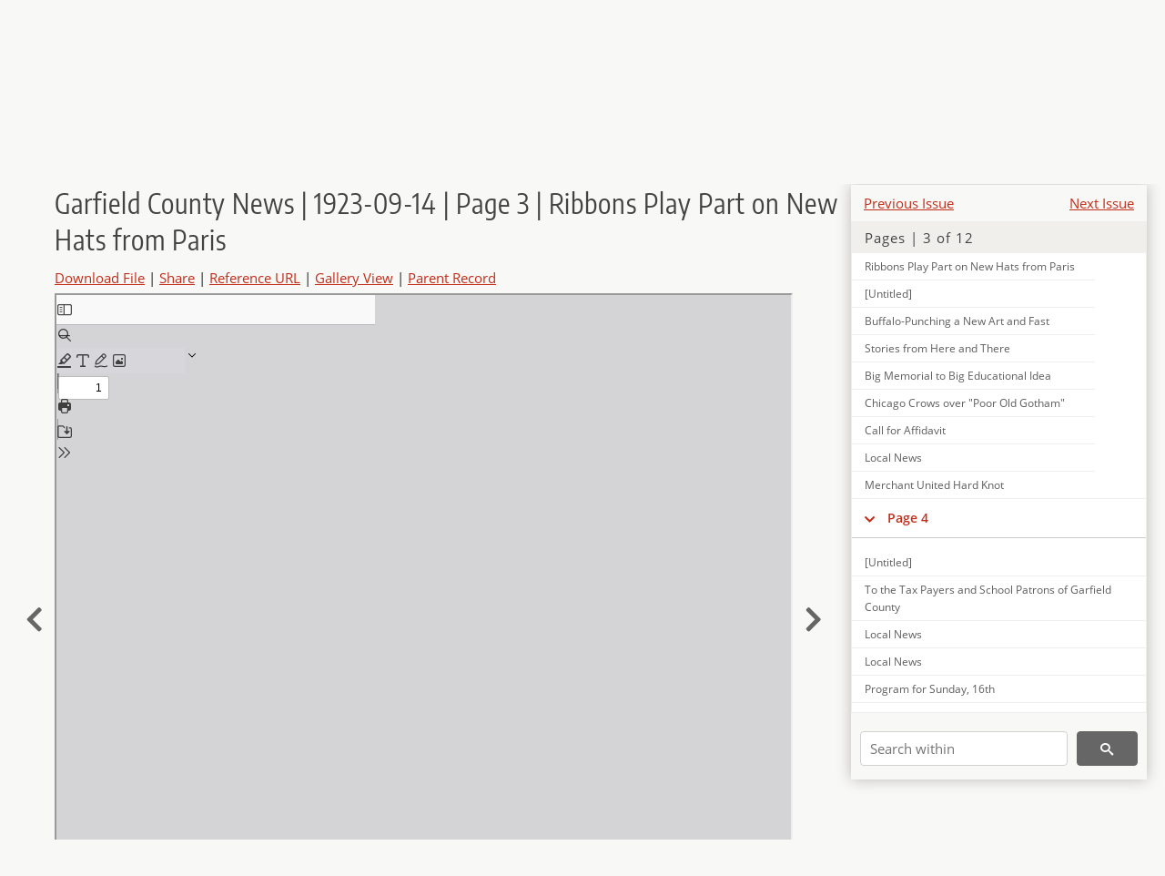

--- FILE ---
content_type: text/html; charset=UTF-8
request_url: https://newspapers.lib.utah.edu/details?id=3157697
body_size: 7004
content:
<!doctype html>
<html lang="en">
	<head>
		<meta charset="utf-8">
		<meta name="viewport" content="width=device-width, initial-scale=1, shrink-to-fit=no">
		<title>Garfield County News | 1923-09-14 | Page 3 | Ribbons Play Part on New Hats from Paris |  | Utah Digital Newspapers</title>
		<meta property="og:image" content="https://newspapers.lib.utah.edu/thumb?id=3157697" />
		<meta property="og:title" content="Garfield County News | 1923-09-14 | Page 3 | Ribbons Play Part on New Hats from Paris" />
		<meta property="og:type" content="article" />
		<meta property="og:url" content="https://newspapers.lib.utah.edu/details?id=3157697" />
		<link rel="shortcut icon" type="image/png" href="/favicon.png" />
		<link rel="stylesheet" type="text/css" href="/css/normalize.min.css?v=1">
		<link rel="stylesheet" type="text/css" href="/css/skeleton.min.css?v=1">
		<link rel="stylesheet" type="text/css" href="/css/icons.css?v=3">
		<link rel="stylesheet" type="text/css" href="/css/main.css?v=52">
		<link rel="stylesheet" type="text/css" href="/css/imagezoom.css?v=3">
		<link rel="stylesheet" type="text/css" href="/css/carousel.css?v=2">
		<link rel="stylesheet" type="text/css" href="/css/fonts.css?v=1">
		<link rel='stylesheet' type='text/css' href='/themes/udn/custom.css?v=1'>
<script src='/js/main.js?v=9'></script><script src='/js/details.js?v=1'></script>
		<script>
			var _paq = window._paq = window._paq || [];
			_paq.push(['setCustomDimension', 1, 'Garfield County News']);
			_paq.push(['setCustomDimension', 2, '3157697']);
			_paq.push(["setDocumentTitle", document.domain + "/" + document.title]);
			_paq.push(['setDownloadClasses', 'download']);
			_paq.push(['trackPageView']);
			_paq.push(['enableLinkTracking']);
			(function() {
				var u="https://analytics.lib.utah.edu/";
				_paq.push(['setTrackerUrl', u+'matomo.php']);
				_paq.push(['setSiteId', '30']);
				var d=document, g=d.createElement('script'), s=d.getElementsByTagName('script')[0];
				g.async=true; g.defer=true; g.src=u+'matomo.js'; s.parentNode.insertBefore(g,s);
			})();

		</script>
		<noscript><p><img src="https://analytics.lib.utah.edu/matomo.php?idsite=30&amp;rec=1" style="border:0;" alt=""/></p></noscript>
		<script>log_stat({record_id:"3157697",record_ie:"3157649",record_setname:"Garfield County News",record_title:"Garfield County News | 1923-09-14 | Page 3 | Ribbons Play Part on New Hats from Paris",record_creator:"",type:"1",});</script>
	</head>
	<body>
		<div class="header">
			<div class="nav">
				<div class="container-fluid">
					<ul class="main-nav">
<li><a href="/" >Home</a></li><li><a href="/browse" >Browse</a></li><li><a href="https://forms.lib.utah.edu/udn-contacts/" target="_blank">Contact Us</a></li><li><a href="https://lib.utah.edu/services/digital-library/index.php#tab7" target="_blank">Harmful Language Statement</a></li><li class="link_right"><a href="/login">Log in</a></li>					</ul>
				</div>
			</div>
		</div>
		<div class="main-header">
			<div class="container-fluid">
				<div>
<div class='collection-wrap'><a href='/' class='collection-logo'><img src='/themes/udn/title_black.svg?v=1' title='Utah Digital Newspapers' alt='Utah Digital Newspapers'/></a><span class='collection-name udn'><a class="title_link" href="/search?facet_paper=%22Garfield+County+News%22&facet_type=%22issue%22">Garfield County News</a></span></div>				</div>
			</div>
		</div>
		<form action="/search" id="form_search" method="GET">
		<script>
		var search_defaults = {
			page       : 1,
			gallery    : 0,
			embargoed  : 0,
			q          : "",
			sq         : "",
			year_start : "",
			year_end   : "",
			rows       : 25,
			sort       : "date_tdt asc,parent_i asc,page_i asc,article_title_t asc",
			fd         : "paper_t,date_tdt,page_i,article_title_t,type_t",
		};
		</script>
		<script src="/js/search.js?v=11"></script>
		<div class="main-search">
			<div class="container-fluid">
<div class='main-search-input'><input id='search_box' type='text' name='q' placeholder='Search' value=''/><input type='hidden' name='sq' value=''/><input type='hidden' name='fd' value='paper_t,date_tdt,page_i,article_title_t,type_t'/><input type='hidden' name='rows' value='25'/><input type='hidden' name='sort' value='date_tdt asc,parent_i asc,page_i asc,article_title_t asc'/><input type='hidden' name='page' value='1'/><input type='hidden' name='gallery' value='0'/><input type='hidden' name='embargoed' value='0'/><input type='hidden' name='year_start' value=''/><input type='hidden' name='year_end' value=''/><button type='submit' class='submit-btn' title='Search' onclick='return before_search()'><i class='icon-search'></i></button><span class='advanced_search'><a href='/search/advanced'>Advanced Search</a></span></div>			</div>
		</div>
		</form>
<div class='container-fluid'><div class='page record'><div id='contents'><div style='height: 40px'><div class='previous-issue'><a href='/details?id=3157510'>Previous Issue</a></div><div class='next-issue'><a href='/details?id=3157787'>Next Issue</a></div></div>
		<div class='panel panel-default contents-filter'>
			<h5 class='panel-title contents-header'>Pages | 3 of 12</h5>
			<div id='scroll-overflow'>
				<ul class='facet-values'>
	<li class='facet-label bigger'><a class='expand-icon' href='#' onclick="toggle_child(this, 'children_3157650'); return false;"><i class='icon-chevron-down'></i></a><a id='t_3157650' class='page-number' href='/details?id=3157650'>Page 1</a></li><li><div id='children_3157650'><ul><li><span class='facet-label indent'><a id='t_3157662' href='/details?id=3157662'>[Untitled]</a></span></li><li><span class='facet-label indent'><a id='t_3157663' href='/details?id=3157663'>Schools to Open September 24!</a></span></li><li><span class='facet-label indent'><a id='t_3157664' href='/details?id=3157664'>Services for Mrs. Willis</a></span></li><li><span class='facet-label indent'><a id='t_3157665' href='/details?id=3157665'>Local News</a></span></li><li><span class='facet-label indent'><a id='t_3157666' href='/details?id=3157666'>Local News</a></span></li><li><span class='facet-label indent'><a id='t_3157667' href='/details?id=3157667'>Local News</a></span></li><li><span class='facet-label indent'><a id='t_3157668' href='/details?id=3157668'>Local News</a></span></li><li><span class='facet-label indent'><a id='t_3157669' href='/details?id=3157669'>We Know Garfield Voters Will Do Right Thing</a></span></li><li><span class='facet-label indent'><a id='t_3157670' href='/details?id=3157670'>Local News</a></span></li><li><span class='facet-label indent'><a id='t_3157671' href='/details?id=3157671'>How About a Radio?</a></span></li><li><span class='facet-label indent'><a id='t_3157672' href='/details?id=3157672'>Utah State Fair Has Classic Racing Program</a></span></li><li><span class='facet-label indent'><a id='t_3157673' href='/details?id=3157673'>Local News</a></span></li><li><span class='facet-label indent'><a id='t_3157674' href='/details?id=3157674'>Program</a></span></li><li><span class='facet-label indent'><a id='t_3157675' href='/details?id=3157675'>Stop! Look! Listen!</a></span></li><li><span class='facet-label indent'><a id='t_3157676' href='/details?id=3157676'>Local News</a></span></li><li><span class='facet-label indent'><a id='t_3157677' href='/details?id=3157677'>Local News</a></span></li></ul></div></li><li class='facet-label bigger'><a class='expand-icon' href='#' onclick="toggle_child(this, 'children_3157651'); return false;"><i class='icon-chevron-down'></i></a><a id='t_3157651' class='page-number' href='/details?id=3157651'>Page 2</a></li><li><div id='children_3157651'><ul><li><span class='facet-label indent'><a id='t_3157678' href='/details?id=3157678'>[Untitled]</a></span></li><li><span class='facet-label indent'><a id='t_3157679' href='/details?id=3157679'>[Untitled]</a></span></li><li><span class='facet-label indent'><a id='t_3157680' href='/details?id=3157680'>Returns after 27 Years to Find His Wife Rewed</a></span></li><li><span class='facet-label indent'><a id='t_3157681' href='/details?id=3157681'>Wisconsin Town Has Modern Pied Piper</a></span></li><li><span class='facet-label indent'><a id='t_3157682' href='/details?id=3157682'>Start Baseball in Yucatan</a></span></li><li><span class='facet-label indent'><a id='t_3157683' href='/details?id=3157683'>No More Bedbugs Are Wanted</a></span></li><li><span class='facet-label indent'><a id='t_3157684' href='/details?id=3157684'>Chief of Tribe Sacrifices Son</a></span></li><li><span class='facet-label indent'><a id='t_3157685' href='/details?id=3157685'>Find Prow of Stone Boat Used by Aborigines</a></span></li><li><span class='facet-label indent'><a id='t_3157686' href='/details?id=3157686'>Mystery Land is Being Explored</a></span></li><li><span class='facet-label indent'><a id='t_3157687' href='/details?id=3157687'>Daddy's Evening Fairy Tale</a></span></li><li><span class='facet-label indent'><a id='t_3157688' href='/details?id=3157688'>Cracklings</a></span></li></ul></div></li><li class='facet-label bigger'><a class='expand-icon' href='#' onclick="toggle_child(this, 'children_3157652'); return false;"><i class='icon-chevron-down'></i></a><a id='t_3157652' class='page-number' href='/details?id=3157652'>Page 3</a></li><li><div id='children_3157652'><ul><li><span class='facet-label indent'><a id='t_3157689' href='/details?id=3157689'>[Untitled]</a></span></li><li><span class='facet-label indent'><a id='t_3157690' href='/details?id=3157690'>Separate Coat is in Milady's Favor</a></span></li><li><span class='facet-label indent'><a id='t_3157691' href='/details?id=3157691'>Creations of Net and Ribbon Are with Us</a></span></li><li><span class='facet-label indent'><a id='t_3157692' href='/details?id=3157692'>Combination Dining-Living Room</a></span></li><li><span class='facet-label indent'><a id='t_3157693' href='/details?id=3157693'>Youthful Model</a></span></li><li><span class='facet-label indent'><a id='t_3157694' href='/details?id=3157694'>New Pressed Effect is Feature of This Frock</a></span></li><li><span class='facet-label indent'><a id='t_3157695' href='/details?id=3157695'>Give Thought to Your Walls and Woodwork</a></span></li><li><span class='facet-label indent'><a id='t_3157696' href='/details?id=3157696'>Hats Festooned in Lace</a></span></li><li><span class='facet-label indent'><a id='t_3157697' href='/details?id=3157697'>Ribbons Play Part on New Hats from Paris</a></span></li><li><span class='facet-label indent'><a id='t_3157698' href='/details?id=3157698'>[Untitled]</a></span></li><li><span class='facet-label indent'><a id='t_3157699' href='/details?id=3157699'>Buffalo-Punching a New Art and Fast</a></span></li><li><span class='facet-label indent'><a id='t_3157700' href='/details?id=3157700'>Stories from Here and There</a></span></li><li><span class='facet-label indent'><a id='t_3157701' href='/details?id=3157701'>Big Memorial to Big Educational Idea</a></span></li><li><span class='facet-label indent'><a id='t_3157702' href='/details?id=3157702'>Chicago Crows over "Poor Old Gotham"</a></span></li><li><span class='facet-label indent'><a id='t_3157703' href='/details?id=3157703'>Call for Affidavit</a></span></li><li><span class='facet-label indent'><a id='t_3157704' href='/details?id=3157704'>Local News</a></span></li><li><span class='facet-label indent'><a id='t_3157705' href='/details?id=3157705'>Merchant United Hard Knot</a></span></li></ul></div></li><li class='facet-label bigger'><a class='expand-icon' href='#' onclick="toggle_child(this, 'children_3157653'); return false;"><i class='icon-chevron-down'></i></a><a id='t_3157653' class='page-number' href='/details?id=3157653'>Page 4</a></li><li><div id='children_3157653'><ul><li><span class='facet-label indent'><a id='t_3157706' href='/details?id=3157706'>[Untitled]</a></span></li><li><span class='facet-label indent'><a id='t_3157707' href='/details?id=3157707'>To the Tax Payers and School Patrons of Garfield County</a></span></li><li><span class='facet-label indent'><a id='t_3157708' href='/details?id=3157708'>Local News</a></span></li><li><span class='facet-label indent'><a id='t_3157709' href='/details?id=3157709'>Local News</a></span></li><li><span class='facet-label indent'><a id='t_3157710' href='/details?id=3157710'>Program for Sunday, 16th</a></span></li><li><span class='facet-label indent'><a id='t_3157711' href='/details?id=3157711'>Local News</a></span></li></ul></div></li><li class='facet-label bigger'><a class='expand-icon' href='#' onclick="toggle_child(this, 'children_3157654'); return false;"><i class='icon-chevron-down'></i></a><a id='t_3157654' class='page-number' href='/details?id=3157654'>Page 5</a></li><li><div id='children_3157654'><ul><li><span class='facet-label indent'><a id='t_3157712' href='/details?id=3157712'>[Untitled]</a></span></li><li><span class='facet-label indent'><a id='t_3157713' href='/details?id=3157713'>[Untitled]</a></span></li><li><span class='facet-label indent'><a id='t_3157714' href='/details?id=3157714'>Death-Defying Drop from Swift Airplane</a></span></li><li><span class='facet-label indent'><a id='t_3157715' href='/details?id=3157715'>Gay Carnival Midway Coming to State Fair</a></span></li><li><span class='facet-label indent'><a id='t_3157716' href='/details?id=3157716'>Pyrotechnic Thrills for State Fair Folks</a></span></li><li><span class='facet-label indent'><a id='t_3157717' href='/details?id=3157717'>Old-Time County Rivalry Revived</a></span></li></ul></div></li><li class='facet-label bigger'><a class='expand-icon' href='#' onclick="toggle_child(this, 'children_3157655'); return false;"><i class='icon-chevron-down'></i></a><a id='t_3157655' class='page-number' href='/details?id=3157655'>Page 6</a></li><li><div id='children_3157655'><ul><li><span class='facet-label indent'><a id='t_3157718' href='/details?id=3157718'>[Untitled]</a></span></li></ul></div></li><li class='facet-label bigger'><a class='expand-icon' href='#' onclick="toggle_child(this, 'children_3157656'); return false;"><i class='icon-chevron-down'></i></a><a id='t_3157656' class='page-number' href='/details?id=3157656'>Page 7</a></li><li><div id='children_3157656'><ul><li><span class='facet-label indent'><a id='t_3157719' href='/details?id=3157719'>[Untitled]</a></span></li></ul></div></li><li class='facet-label bigger'><a class='expand-icon' href='#' onclick="toggle_child(this, 'children_3157657'); return false;"><i class='icon-chevron-down'></i></a><a id='t_3157657' class='page-number' href='/details?id=3157657'>Page 8</a></li><li><div id='children_3157657'><ul><li><span class='facet-label indent'><a id='t_3157720' href='/details?id=3157720'>[Untitled]</a></span></li><li><span class='facet-label indent'><a id='t_3157721' href='/details?id=3157721'>[Untitled]</a></span></li><li><span class='facet-label indent'><a id='t_3157722' href='/details?id=3157722'>Local News</a></span></li><li><span class='facet-label indent'><a id='t_3157723' href='/details?id=3157723'>Local News</a></span></li><li><span class='facet-label indent'><a id='t_3157724' href='/details?id=3157724'>Local News</a></span></li><li><span class='facet-label indent'><a id='t_3157725' href='/details?id=3157725'>Local News</a></span></li><li><span class='facet-label indent'><a id='t_3157726' href='/details?id=3157726'>Local News</a></span></li><li><span class='facet-label indent'><a id='t_3157727' href='/details?id=3157727'>Local News</a></span></li><li><span class='facet-label indent'><a id='t_3157728' href='/details?id=3157728'>Local News</a></span></li><li><span class='facet-label indent'><a id='t_3157729' href='/details?id=3157729'>Local News</a></span></li><li><span class='facet-label indent'><a id='t_3157730' href='/details?id=3157730'>Local News</a></span></li><li><span class='facet-label indent'><a id='t_3157731' href='/details?id=3157731'>Local News</a></span></li><li><span class='facet-label indent'><a id='t_3157732' href='/details?id=3157732'>Local News</a></span></li><li><span class='facet-label indent'><a id='t_3157733' href='/details?id=3157733'>Local News</a></span></li><li><span class='facet-label indent'><a id='t_3157734' href='/details?id=3157734'>Local News</a></span></li><li><span class='facet-label indent'><a id='t_3157735' href='/details?id=3157735'>Local News</a></span></li><li><span class='facet-label indent'><a id='t_3157736' href='/details?id=3157736'>Local News</a></span></li><li><span class='facet-label indent'><a id='t_3157737' href='/details?id=3157737'>Henrieville</a></span></li></ul></div></li><li class='facet-label bigger'><a class='expand-icon' href='#' onclick="toggle_child(this, 'children_3157658'); return false;"><i class='icon-chevron-down'></i></a><a id='t_3157658' class='page-number' href='/details?id=3157658'>Page 9</a></li><li><div id='children_3157658'><ul><li><span class='facet-label indent'><a id='t_3157738' href='/details?id=3157738'>[Untitled]</a></span></li><li><span class='facet-label indent'><a id='t_3157739' href='/details?id=3157739'>[Untitled]</a></span></li><li><span class='facet-label indent'><a id='t_3157740' href='/details?id=3157740'>News is Read and Enjoyed Fourteen Thousand Miles from Panguitch</a></span></li></ul></div></li><li class='facet-label bigger'><a class='expand-icon' href='#' onclick="toggle_child(this, 'children_3157659'); return false;"><i class='icon-chevron-down'></i></a><a id='t_3157659' class='page-number' href='/details?id=3157659'>Page 10</a></li><li><div id='children_3157659'><ul><li><span class='facet-label indent'><a id='t_3157741' href='/details?id=3157741'>[Untitled]</a></span></li><li><span class='facet-label indent'><a id='t_3157742' href='/details?id=3157742'>[Untitled]</a></span></li><li><span class='facet-label indent'><a id='t_3157743' href='/details?id=3157743'>Many Join Drive for Better Sires</a></span></li><li><span class='facet-label indent'><a id='t_3157744' href='/details?id=3157744'>Good Opportunity for Growing Timber Crops</a></span></li><li><span class='facet-label indent'><a id='t_3157745' href='/details?id=3157745'>Tankage Will Satisfy Appetite of Hungry Hog</a></span></li><li><span class='facet-label indent'><a id='t_3157746' href='/details?id=3157746'>Horses and Mules May be Safely Fed Silage</a></span></li><li><span class='facet-label indent'><a id='t_3157747' href='/details?id=3157747'>Hard Lime Valuable</a></span></li><li><span class='facet-label indent'><a id='t_3157748' href='/details?id=3157748'>Habits of Ducks</a></span></li><li><span class='facet-label indent'><a id='t_3157749' href='/details?id=3157749'>Shade and Range</a></span></li><li><span class='facet-label indent'><a id='t_3157750' href='/details?id=3157750'>Veterinarians Fight Cattle Tuberculosis</a></span></li><li><span class='facet-label indent'><a id='t_3157751' href='/details?id=3157751'>Harvesting Soy Beans with Ordinary Binder</a></span></li><li><span class='facet-label indent'><a id='t_3157752' href='/details?id=3157752'>Prevention Only Remedy for Bull Nose in Hogs</a></span></li><li><span class='facet-label indent'><a id='t_3157753' href='/details?id=3157753'>Spraying to Kill Leaf Hoppers is Important</a></span></li><li><span class='facet-label indent'><a id='t_3157754' href='/details?id=3157754'>Farmers Have Created Large Surplus of Hogs</a></span></li><li><span class='facet-label indent'><a id='t_3157755' href='/details?id=3157755'>Most Persistent Weed</a></span></li><li><span class='facet-label indent'><a id='t_3157756' href='/details?id=3157756'>Egg Material for Turkeys</a></span></li><li><span class='facet-label indent'><a id='t_3157757' href='/details?id=3157757'>Poultry Notes</a></span></li><li><span class='facet-label indent'><a id='t_3157758' href='/details?id=3157758'>Outline of Good Ration for Growing Ducklings</a></span></li><li><span class='facet-label indent'><a id='t_3157759' href='/details?id=3157759'>Colony House System of Poultry Raising Favored</a></span></li><li><span class='facet-label indent'><a id='t_3157760' href='/details?id=3157760'>Local News</a></span></li><li><span class='facet-label indent'><a id='t_3157761' href='/details?id=3157761'>The "White Ways" of Canada</a></span></li><li><span class='facet-label indent'><a id='t_3157762' href='/details?id=3157762'>Increasing Demand for Disliked Guinea Fowls</a></span></li><li><span class='facet-label indent'><a id='t_3157763' href='/details?id=3157763'>Cotton Crop in Australia</a></span></li><li><span class='facet-label indent'><a id='t_3157764' href='/details?id=3157764'>Poultry</a></span></li></ul></div></li><li class='facet-label bigger'><a class='expand-icon' href='#' onclick="toggle_child(this, 'children_3157660'); return false;"><i class='icon-chevron-down'></i></a><a id='t_3157660' class='page-number' href='/details?id=3157660'>Page 11</a></li><li><div id='children_3157660'><ul><li><span class='facet-label indent'><a id='t_3157765' href='/details?id=3157765'>[Untitled]</a></span></li><li><span class='facet-label indent'><a id='t_3157766' href='/details?id=3157766'>[Untitled]</a></span></li><li><span class='facet-label indent'><a id='t_3157767' href='/details?id=3157767'>Dogmatic Man Frequently Wrong</a></span></li><li><span class='facet-label indent'><a id='t_3157768' href='/details?id=3157768'>Use for Coral Debris</a></span></li><li><span class='facet-label indent'><a id='t_3157769' href='/details?id=3157769'>Seeking Kind Husbands</a></span></li><li><span class='facet-label indent'><a id='t_3157770' href='/details?id=3157770'>Local News</a></span></li><li><span class='facet-label indent'><a id='t_3157771' href='/details?id=3157771'>Local News</a></span></li><li><span class='facet-label indent'><a id='t_3157772' href='/details?id=3157772'>Captain Sazarac</a></span></li></ul></div></li><li class='facet-label bigger'><a class='expand-icon' href='#' onclick="toggle_child(this, 'children_3157661'); return false;"><i class='icon-chevron-down'></i></a><a id='t_3157661' class='page-number' href='/details?id=3157661'>Page 12</a></li><li><div id='children_3157661'><ul><li><span class='facet-label indent'><a id='t_3157773' href='/details?id=3157773'>[Untitled]</a></span></li><li><span class='facet-label indent'><a id='t_3157774' href='/details?id=3157774'>[Untitled]</a></span></li><li><span class='facet-label indent'><a id='t_3157775' href='/details?id=3157775'>Local News</a></span></li><li><span class='facet-label indent'><a id='t_3157776' href='/details?id=3157776'>Local News</a></span></li><li><span class='facet-label indent'><a id='t_3157777' href='/details?id=3157777'>Local News</a></span></li><li><span class='facet-label indent'><a id='t_3157778' href='/details?id=3157778'>Local News</a></span></li><li><span class='facet-label indent'><a id='t_3157779' href='/details?id=3157779'>Local News</a></span></li><li><span class='facet-label indent'><a id='t_3157780' href='/details?id=3157780'>Antimony</a></span></li><li><span class='facet-label indent'><a id='t_3157781' href='/details?id=3157781'>Local News</a></span></li><li><span class='facet-label indent'><a id='t_3157782' href='/details?id=3157782'>Local News</a></span></li><li><span class='facet-label indent'><a id='t_3157783' href='/details?id=3157783'>Local News</a></span></li><li><span class='facet-label indent'><a id='t_3157784' href='/details?id=3157784'>Local News</a></span></li><li><span class='facet-label indent'><a id='t_3157785' href='/details?id=3157785'>Local News</a></span></li><li><span class='facet-label indent'><a id='t_3157786' href='/details?id=3157786'>Thirty- Six Years Ago</a></span></li></ul></div></li>
				</ul>
			</div>
		</div>
	
		<form action='/search' method='GET'>
			<input type='text' name='q' placeholder='Search within' value=''/>
			<input type='hidden' name='parent_i' value='3157649'/>
			
			<button type='submit' class='submit-btn' title='Search'><i class='icon-search'></i></button>
		</form>
	</div><h4 id='title'>Garfield County News | 1923-09-14 | Page 3 | Ribbons Play Part on New Hats from Paris</h4><div class='links_container'><a href="/file?id=3157697" id="download" class="download" title="Download - 23.17K">Download File</a> | <a id='share' title='Share' onclick="return toggle('icon_links');">Share</a> | <a class='ref' href='#' title='Reference URL' onclick="toggle('permalink'); document.getElementById('permalink_url').select(); return false;">Reference URL</a> | <a href='/search?facet_type=%22page%22&gallery=1&rows=200&parent_i=3157649#g0' title='Gallery View' target='_blank'>Gallery View</a> | <a href='/details?id=3157649' title='Parent Record'>Parent Record</a><div id='icon_links'><div style='display:inline'><a href='https://www.facebook.com/sharer/sharer.php?u=https%3A%2F%2Fnewspapers.lib.utah.edu%2Fark%3A%2F87278%2Fs6v99570%2F3157697' onclick="window.open(this.href, 'icons_window','left=30,top=30,width=900,height=600,toolbar=0,resizable=1'); return false;"><img class='social_icon' title='Facebook' alt='Facebook' src='/img/facebook.png'/></a></div><div style='display:inline'><a href='https://bsky.app/intent/compose?text=https%3A%2F%2Fnewspapers.lib.utah.edu%2Fark%3A%2F87278%2Fs6v99570%2F3157697' onclick="window.open(this.href, 'icons_window','left=30,top=30,width=900,height=600,toolbar=0,resizable=1'); return false;"><img class='social_icon' title='Bluesky' alt='Bluesky' src='/img/bsky.png'/></a></div><div style='display:inline'><a href='http://www.reddit.com/submit?url=https%3A%2F%2Fnewspapers.lib.utah.edu%2Fark%3A%2F87278%2Fs6v99570%2F3157697' onclick="window.open(this.href, 'icons_window','left=30,top=30,width=900,height=600,toolbar=0,resizable=1'); return false;"><img class='social_icon' title='Reddit' alt='Reddit' src='/img/reddit.png'/></a></div></div><div id='permalink'><input id='permalink_url' type='text' readonly='readonly' value='https://newspapers.lib.utah.edu/ark:/87278/s6v99570/3157697'></div></div><div style='display: table; position: relative; left: -32px'><div class='record_nav left'><a href="/details?id=3157696"><i class="icon-chevron-left larger"></i></a></div><div style='display: table-cell; width: 100%'><iframe src='/pdfjs-5.4.530/web/viewer.html?file=/udn_files/b8/a1/b8a14b75ed6e93badb824c9a039cf1bc7df9a59c.pdf' style='width:100%' height='700' allowfullscreen='true'></iframe></div><div class='record_nav' style='padding-left: 17px;  '><a href="/details?id=3157698"><i class="icon-chevron-right larger"></i></a></div></div><div id='test'><table class='table table-bordered'>
		<tr>
			<td>Type</td>
			<td class='edit_3157649' data-field='type_t' data-edit='issue'>issue</td>
		</tr>
	
		<tr>
			<td>Date</td>
			<td  data-field='date_tdt' data-edit='1923-09-14T00:00:00Z'>1923-09-14</td>
		</tr>
	
		<tr>
			<td>Paper</td>
			<td class='edit_3157649' data-field='paper_t' data-edit='Garfield County News'>Garfield County News</td>
		</tr>
	
		<tr>
			<td>Language</td>
			<td class='edit_3157649' data-field='language_t' data-edit='eng'>eng</td>
		</tr>
	
		<tr>
			<td>City</td>
			<td class='edit_3157649' data-field='city_t' data-edit='Panguitch'>Panguitch</td>
		</tr>
	
		<tr>
			<td>County</td>
			<td class='edit_3157649' data-field='county_t' data-edit='Garfield'>Garfield</td>
		</tr>
	
		<tr>
			<td>Rights</td>
			<td class='edit_3157649' data-field='rights_t' data-edit='No Copyright - United States (NoC-US)'>No Copyright - United States (NoC-US)</td>
		</tr>
	
		<tr>
			<td>Publisher</td>
			<td class='edit_3157649' data-field='publisher_t' data-edit='Digitized by J. Willard Marriott Library, University of Utah'>Digitized by J. Willard Marriott Library, University of Utah</td>
		</tr>
	
		<tr>
			<td>ARK</td>
			<td  data-field='ark_t' data-edit='ark:/87278/s6v99570'><a href='/ark:/87278/s6v99570'>ark:/87278/s6v99570</a></td>
		</tr>
	
	<tr>
		<td>Reference&nbsp;URL</td>
		<td><a href='https://newspapers.lib.utah.edu/ark:/87278/s6v99570'>https://newspapers.lib.utah.edu/ark:/87278/s6v99570</a></td>
	</tr>
</table><h4>Page Metadata</h4><table class='table table-bordered'>
		<tr>
			<td>Article&nbsp;Title</td>
			<td class='edit_3157697' data-field='article_title_t' data-edit='Ribbons Play Part on New Hats from Paris'>Ribbons Play Part on New Hats from Paris</td>
		</tr>
	
		<tr>
			<td>Type</td>
			<td class='edit_3157697' data-field='type_t' data-edit='article'>article</td>
		</tr>
	
		<tr>
			<td>Date</td>
			<td  data-field='date_tdt' data-edit='1923-09-14T00:00:00Z'>1923-09-14</td>
		</tr>
	
		<tr>
			<td>Paper</td>
			<td class='edit_3157697' data-field='paper_t' data-edit='Garfield County News'>Garfield County News</td>
		</tr>
	
		<tr>
			<td>Language</td>
			<td class='edit_3157697' data-field='language_t' data-edit='eng'>eng</td>
		</tr>
	
		<tr>
			<td>City</td>
			<td class='edit_3157697' data-field='city_t' data-edit='Panguitch'>Panguitch</td>
		</tr>
	
		<tr>
			<td>County</td>
			<td class='edit_3157697' data-field='county_t' data-edit='Garfield'>Garfield</td>
		</tr>
	
		<tr>
			<td>Page</td>
			<td  data-field='page_i' data-edit='3'>3</td>
		</tr>
	
	<tr>
		<td>Reference&nbsp;URL</td>
		<td><a href='https://newspapers.lib.utah.edu/ark:/87278/s6v99570/3157697'>https://newspapers.lib.utah.edu/ark:/87278/s6v99570/3157697</a></td>
	</tr>
</table></div></div></div><script>var viewer = null;document.addEventListener('DOMContentLoaded', function() {
			let go_back = document.getElementById('go_back');
			if(go_back && history.length <= 1)
				go_back.style.display = 'none';
		
				let download_node = document.getElementById('download');
				if(download_node) {
					download_node.addEventListener('click', function() {
						log_stat({type:'3',record_ie:'3157649',record_id:'3157697'}, false);
					});
				}
			
			// Scroll to item in contents box
			let scroll_box = document.getElementById('scroll-overflow');
			let child_item = document.getElementById('t_3157697');
			if(scroll_box && child_item)
				scroll_box.scrollTop = child_item.offsetTop - scroll_box.offsetTop + scroll_box.scrollTop;

			let record_video = document.getElementById('record_video');
			let rebuild_button = document.getElementById('rebuild_button_3157697');
			if(record_video && rebuild_button) {
				let rebuild_text = 'set video thumbnail (';
				rebuild_button.value = rebuild_text + '00:00:00)';

				record_video.addEventListener('timeupdate', function(event) {
					rebuild_button.dataset.time = record_video.currentTime;

					var date = new Date(record_video.currentTime * 1000);
					time_value = date.toISOString().substr(11, 8);
					rebuild_button.value = rebuild_text + time_value + ')';
				});
			}
		
				let contents = document.getElementById('title');
				contents.scrollIntoView();
			});</script><footer>
	<div class="container">
		<div class="row">
			<div class="twelve columns"><img src="/img/footer_logo_uu.png" title="J. Willard Marriott Digital Library" alt="J. Willard Marriott Digital Library"></div>
		</div>
		<div class="row footer-4-col">
			<div class="three columns">
				<p><a href="https://lib.utah.edu">J. Willard Marriott Library</a></p>
				<p class="address"><a href="https://goo.gl/maps/JeLmHFGW5Te2xVrR9"> 295 S 1500 E <br>SLC UT 84112-0860 </a></p>
				<p><a href="https://forms.lib.utah.edu/dl-feedback"><i class="icon-envelope"></i> Contact Us </a></p>
				<p><i class="icon-phone"></i> 801.581.8558</p>
				<p>FAX: 801.585.3464</p>
			</div>
			<div class="three columns">
				<h6>J. Willard Marriott Library</h6>
				<ul>
					<li><a href="https://lib.utah.edu/services/digital-library/">Digital Library Services</a></li>
					<li><a href="https://lib.utah.edu/collections/special-collections/">Special Collections</a></li>
					<li><a href="https://lib.utah.edu/research/copyright.php">Copyright Resources</a></li>
														</ul>
			</div>
			<div class="three columns">
				<h6>University of Utah Digital Projects</h6>
				<ul>
					<li><a href="https://collections.lib.utah.edu">Marriott Digital Library</a></li>
					<li><a href="https://newspapers.lib.utah.edu">Utah Digital Newspapers</a></li>
					<li><a href="https://exhibits.lib.utah.edu/s/home/page/home">Digital Exhibits</a></li>
					<li><a href="https://github.com/marriott-library/collections-as-data">Collections as Data</a></li>
					<li><a href="https://newsletter.lib.utah.edu/digital-library-news">Digital Library News</a></li>
					<li><a href="https://lib.utah.edu/digital-scholarship/">USpace Institutional Repository</a></li>
					<li><a href="https://hive.utah.edu">Hive Data Repository</a></li>
				</ul>
			</div>
			<div class="three columns">
				<h6>Related Digital Library Sites</h6>
				<ul>
					<li><a href="https://lib.utah.edu/services/digital-library/#tab5">Partner Institutions</a></li>
					<li><a href="https://mwdl.org">Mountain West Digital Library</a></li>
					<li><a href="https://dp.la">Digital Public Library of America</a></li>
				</ul>
			</div>
		</div>
		<div class="row sub-footer">
			<div class="four columns">
				<p>Copyright © J. Willard Marriott Library. All rights reserved.</p>
			</div>
			<div class="eight columns">
				<ul class="nav justify-content-end">
				<li class="nav-item"><a class="nav-link" href="http://www.utah.edu/privacy">Privacy</a>/</li>
				<li class="nav-item"><a class="nav-link" href="https://www.utah.edu/nondiscrimination/">Nondiscrimination &amp; Accessibility</a>/</li>
				<li class="nav-item"><a class="nav-link" href="https://safeu.utah.edu/">Safe U</a>/</li>
				<li class="nav-item"><a class="nav-link" href="http://www.utah.edu/disclaimer">Disclaimer</a>/</li>
				<li class="nav-item"><a class="nav-link" href="https://lib.utah.edu/info/policies.php">Policies</a></li>
				</ul>
			</div>
		</div>
	</div>
</footer>
	</body>
</html>
